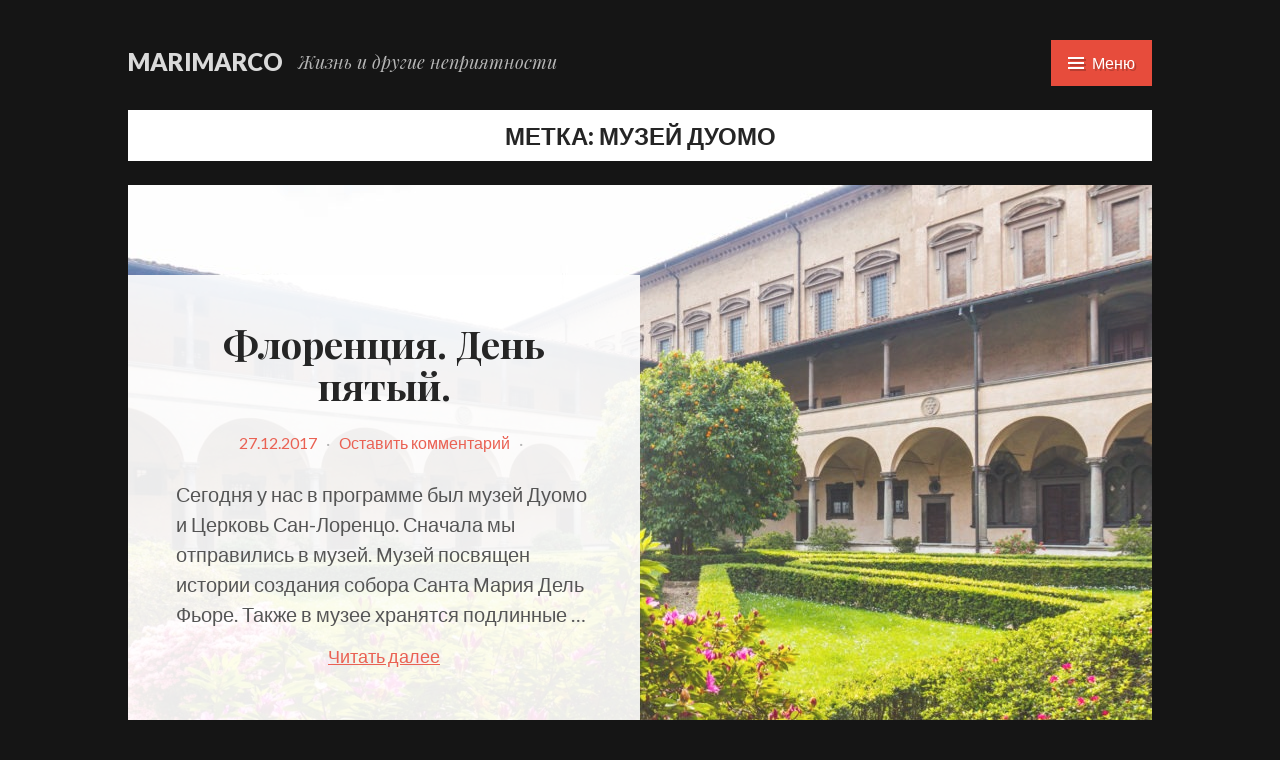

--- FILE ---
content_type: text/html; charset=UTF-8
request_url: https://blog.asm0dey.ru/tag/%D0%BC%D1%83%D0%B7%D0%B5%D0%B9-%D0%B4%D1%83%D0%BE%D0%BC%D0%BE/
body_size: 12170
content:
<!DOCTYPE html>
<html lang="ru-RU">
<head>
<meta charset="UTF-8">
<meta name="viewport" content="width=device-width, initial-scale=1">
<link rel="profile" href="http://gmpg.org/xfn/11">
<link rel="pingback" href="https://blog.asm0dey.ru/xmlrpc.php">

<meta name='robots' content='index, follow, max-image-preview:large, max-snippet:-1, max-video-preview:-1' />

	<!-- This site is optimized with the Yoast SEO plugin v26.8 - https://yoast.com/product/yoast-seo-wordpress/ -->
	<title>музей дуомо Archives &#8212; marimarco</title>
	<link rel="canonical" href="https://blog.asm0dey.ru/tag/музей-дуомо/" />
	<meta property="og:locale" content="ru_RU" />
	<meta property="og:type" content="article" />
	<meta property="og:title" content="музей дуомо Archives &#8212; marimarco" />
	<meta property="og:url" content="https://blog.asm0dey.ru/tag/музей-дуомо/" />
	<meta property="og:site_name" content="marimarco" />
	<script type="application/ld+json" class="yoast-schema-graph">{"@context":"https://schema.org","@graph":[{"@type":"CollectionPage","@id":"https://blog.asm0dey.ru/tag/%d0%bc%d1%83%d0%b7%d0%b5%d0%b9-%d0%b4%d1%83%d0%be%d0%bc%d0%be/","url":"https://blog.asm0dey.ru/tag/%d0%bc%d1%83%d0%b7%d0%b5%d0%b9-%d0%b4%d1%83%d0%be%d0%bc%d0%be/","name":"музей дуомо Archives &#8212; marimarco","isPartOf":{"@id":"https://blog.asm0dey.ru/#website"},"primaryImageOfPage":{"@id":"https://blog.asm0dey.ru/tag/%d0%bc%d1%83%d0%b7%d0%b5%d0%b9-%d0%b4%d1%83%d0%be%d0%bc%d0%be/#primaryimage"},"image":{"@id":"https://blog.asm0dey.ru/tag/%d0%bc%d1%83%d0%b7%d0%b5%d0%b9-%d0%b4%d1%83%d0%be%d0%bc%d0%be/#primaryimage"},"thumbnailUrl":"https://blog.asm0dey.ru/wp-content/uploads/2017/09/20170402-0002.jpg","breadcrumb":{"@id":"https://blog.asm0dey.ru/tag/%d0%bc%d1%83%d0%b7%d0%b5%d0%b9-%d0%b4%d1%83%d0%be%d0%bc%d0%be/#breadcrumb"},"inLanguage":"ru-RU"},{"@type":"ImageObject","inLanguage":"ru-RU","@id":"https://blog.asm0dey.ru/tag/%d0%bc%d1%83%d0%b7%d0%b5%d0%b9-%d0%b4%d1%83%d0%be%d0%bc%d0%be/#primaryimage","url":"https://blog.asm0dey.ru/wp-content/uploads/2017/09/20170402-0002.jpg","contentUrl":"https://blog.asm0dey.ru/wp-content/uploads/2017/09/20170402-0002.jpg","width":1920,"height":1276},{"@type":"BreadcrumbList","@id":"https://blog.asm0dey.ru/tag/%d0%bc%d1%83%d0%b7%d0%b5%d0%b9-%d0%b4%d1%83%d0%be%d0%bc%d0%be/#breadcrumb","itemListElement":[{"@type":"ListItem","position":1,"name":"Домой","item":"https://blog.asm0dey.ru/"},{"@type":"ListItem","position":2,"name":"музей дуомо"}]},{"@type":"WebSite","@id":"https://blog.asm0dey.ru/#website","url":"https://blog.asm0dey.ru/","name":"marimarco","description":"Жизнь и другие неприятности","publisher":{"@id":"https://blog.asm0dey.ru/#/schema/person/382544621d50e78aea64116f779d6e7a"},"potentialAction":[{"@type":"SearchAction","target":{"@type":"EntryPoint","urlTemplate":"https://blog.asm0dey.ru/?s={search_term_string}"},"query-input":{"@type":"PropertyValueSpecification","valueRequired":true,"valueName":"search_term_string"}}],"inLanguage":"ru-RU"},{"@type":["Person","Organization"],"@id":"https://blog.asm0dey.ru/#/schema/person/382544621d50e78aea64116f779d6e7a","name":"marimarco","image":{"@type":"ImageObject","inLanguage":"ru-RU","@id":"https://blog.asm0dey.ru/#/schema/person/image/","url":"https://secure.gravatar.com/avatar/8110ee44a5d39db535028562770e69e7162e859d41fece93249a03674b7ceecd?s=96&d=identicon&r=g","contentUrl":"https://secure.gravatar.com/avatar/8110ee44a5d39db535028562770e69e7162e859d41fece93249a03674b7ceecd?s=96&d=identicon&r=g","caption":"marimarco"},"logo":{"@id":"https://blog.asm0dey.ru/#/schema/person/image/"},"sameAs":["http://blog.asm0dey.ru"]}]}</script>
	<!-- / Yoast SEO plugin. -->


<link rel='dns-prefetch' href='//fonts.googleapis.com' />
<link rel="alternate" type="application/rss+xml" title="marimarco &raquo; Лента" href="https://blog.asm0dey.ru/feed/" />
<link rel="alternate" type="application/rss+xml" title="marimarco &raquo; Лента комментариев" href="https://blog.asm0dey.ru/comments/feed/" />
<link rel="alternate" type="application/rss+xml" title="marimarco &raquo; Лента метки музей дуомо" href="https://blog.asm0dey.ru/tag/%d0%bc%d1%83%d0%b7%d0%b5%d0%b9-%d0%b4%d1%83%d0%be%d0%bc%d0%be/feed/" />
<style id='wp-img-auto-sizes-contain-inline-css' type='text/css'>
img:is([sizes=auto i],[sizes^="auto," i]){contain-intrinsic-size:3000px 1500px}
/*# sourceURL=wp-img-auto-sizes-contain-inline-css */
</style>
<style id='wp-emoji-styles-inline-css' type='text/css'>

	img.wp-smiley, img.emoji {
		display: inline !important;
		border: none !important;
		box-shadow: none !important;
		height: 1em !important;
		width: 1em !important;
		margin: 0 0.07em !important;
		vertical-align: -0.1em !important;
		background: none !important;
		padding: 0 !important;
	}
/*# sourceURL=wp-emoji-styles-inline-css */
</style>
<style id='wp-block-library-inline-css' type='text/css'>
:root{--wp-block-synced-color:#7a00df;--wp-block-synced-color--rgb:122,0,223;--wp-bound-block-color:var(--wp-block-synced-color);--wp-editor-canvas-background:#ddd;--wp-admin-theme-color:#007cba;--wp-admin-theme-color--rgb:0,124,186;--wp-admin-theme-color-darker-10:#006ba1;--wp-admin-theme-color-darker-10--rgb:0,107,160.5;--wp-admin-theme-color-darker-20:#005a87;--wp-admin-theme-color-darker-20--rgb:0,90,135;--wp-admin-border-width-focus:2px}@media (min-resolution:192dpi){:root{--wp-admin-border-width-focus:1.5px}}.wp-element-button{cursor:pointer}:root .has-very-light-gray-background-color{background-color:#eee}:root .has-very-dark-gray-background-color{background-color:#313131}:root .has-very-light-gray-color{color:#eee}:root .has-very-dark-gray-color{color:#313131}:root .has-vivid-green-cyan-to-vivid-cyan-blue-gradient-background{background:linear-gradient(135deg,#00d084,#0693e3)}:root .has-purple-crush-gradient-background{background:linear-gradient(135deg,#34e2e4,#4721fb 50%,#ab1dfe)}:root .has-hazy-dawn-gradient-background{background:linear-gradient(135deg,#faaca8,#dad0ec)}:root .has-subdued-olive-gradient-background{background:linear-gradient(135deg,#fafae1,#67a671)}:root .has-atomic-cream-gradient-background{background:linear-gradient(135deg,#fdd79a,#004a59)}:root .has-nightshade-gradient-background{background:linear-gradient(135deg,#330968,#31cdcf)}:root .has-midnight-gradient-background{background:linear-gradient(135deg,#020381,#2874fc)}:root{--wp--preset--font-size--normal:16px;--wp--preset--font-size--huge:42px}.has-regular-font-size{font-size:1em}.has-larger-font-size{font-size:2.625em}.has-normal-font-size{font-size:var(--wp--preset--font-size--normal)}.has-huge-font-size{font-size:var(--wp--preset--font-size--huge)}:root .has-text-align-center{text-align:center}:root .has-text-align-left{text-align:left}:root .has-text-align-right{text-align:right}.has-fit-text{white-space:nowrap!important}#end-resizable-editor-section{display:none}.aligncenter{clear:both}.items-justified-left{justify-content:flex-start}.items-justified-center{justify-content:center}.items-justified-right{justify-content:flex-end}.items-justified-space-between{justify-content:space-between}.screen-reader-text{word-wrap:normal!important;border:0;clip-path:inset(50%);height:1px;margin:-1px;overflow:hidden;padding:0;position:absolute;width:1px}.screen-reader-text:focus{background-color:#ddd;clip-path:none;color:#444;display:block;font-size:1em;height:auto;left:5px;line-height:normal;padding:15px 23px 14px;text-decoration:none;top:5px;width:auto;z-index:100000}html :where(.has-border-color){border-style:solid}html :where([style*=border-top-color]){border-top-style:solid}html :where([style*=border-right-color]){border-right-style:solid}html :where([style*=border-bottom-color]){border-bottom-style:solid}html :where([style*=border-left-color]){border-left-style:solid}html :where([style*=border-width]){border-style:solid}html :where([style*=border-top-width]){border-top-style:solid}html :where([style*=border-right-width]){border-right-style:solid}html :where([style*=border-bottom-width]){border-bottom-style:solid}html :where([style*=border-left-width]){border-left-style:solid}html :where(img[class*=wp-image-]){height:auto;max-width:100%}:where(figure){margin:0 0 1em}html :where(.is-position-sticky){--wp-admin--admin-bar--position-offset:var(--wp-admin--admin-bar--height,0px)}@media screen and (max-width:600px){html :where(.is-position-sticky){--wp-admin--admin-bar--position-offset:0px}}

/*# sourceURL=wp-block-library-inline-css */
</style><style id='wp-block-paragraph-inline-css' type='text/css'>
.is-small-text{font-size:.875em}.is-regular-text{font-size:1em}.is-large-text{font-size:2.25em}.is-larger-text{font-size:3em}.has-drop-cap:not(:focus):first-letter{float:left;font-size:8.4em;font-style:normal;font-weight:100;line-height:.68;margin:.05em .1em 0 0;text-transform:uppercase}body.rtl .has-drop-cap:not(:focus):first-letter{float:none;margin-left:.1em}p.has-drop-cap.has-background{overflow:hidden}:root :where(p.has-background){padding:1.25em 2.375em}:where(p.has-text-color:not(.has-link-color)) a{color:inherit}p.has-text-align-left[style*="writing-mode:vertical-lr"],p.has-text-align-right[style*="writing-mode:vertical-rl"]{rotate:180deg}
/*# sourceURL=https://blog.asm0dey.ru/wp-content/plugins/gutenberg/build/styles/block-library/paragraph/style.min.css */
</style>
<style id='global-styles-inline-css' type='text/css'>
:root{--wp--preset--aspect-ratio--square: 1;--wp--preset--aspect-ratio--4-3: 4/3;--wp--preset--aspect-ratio--3-4: 3/4;--wp--preset--aspect-ratio--3-2: 3/2;--wp--preset--aspect-ratio--2-3: 2/3;--wp--preset--aspect-ratio--16-9: 16/9;--wp--preset--aspect-ratio--9-16: 9/16;--wp--preset--color--black: #000000;--wp--preset--color--cyan-bluish-gray: #abb8c3;--wp--preset--color--white: #ffffff;--wp--preset--color--pale-pink: #f78da7;--wp--preset--color--vivid-red: #cf2e2e;--wp--preset--color--luminous-vivid-orange: #ff6900;--wp--preset--color--luminous-vivid-amber: #fcb900;--wp--preset--color--light-green-cyan: #7bdcb5;--wp--preset--color--vivid-green-cyan: #00d084;--wp--preset--color--pale-cyan-blue: #8ed1fc;--wp--preset--color--vivid-cyan-blue: #0693e3;--wp--preset--color--vivid-purple: #9b51e0;--wp--preset--gradient--vivid-cyan-blue-to-vivid-purple: linear-gradient(135deg,rgb(6,147,227) 0%,rgb(155,81,224) 100%);--wp--preset--gradient--light-green-cyan-to-vivid-green-cyan: linear-gradient(135deg,rgb(122,220,180) 0%,rgb(0,208,130) 100%);--wp--preset--gradient--luminous-vivid-amber-to-luminous-vivid-orange: linear-gradient(135deg,rgb(252,185,0) 0%,rgb(255,105,0) 100%);--wp--preset--gradient--luminous-vivid-orange-to-vivid-red: linear-gradient(135deg,rgb(255,105,0) 0%,rgb(207,46,46) 100%);--wp--preset--gradient--very-light-gray-to-cyan-bluish-gray: linear-gradient(135deg,rgb(238,238,238) 0%,rgb(169,184,195) 100%);--wp--preset--gradient--cool-to-warm-spectrum: linear-gradient(135deg,rgb(74,234,220) 0%,rgb(151,120,209) 20%,rgb(207,42,186) 40%,rgb(238,44,130) 60%,rgb(251,105,98) 80%,rgb(254,248,76) 100%);--wp--preset--gradient--blush-light-purple: linear-gradient(135deg,rgb(255,206,236) 0%,rgb(152,150,240) 100%);--wp--preset--gradient--blush-bordeaux: linear-gradient(135deg,rgb(254,205,165) 0%,rgb(254,45,45) 50%,rgb(107,0,62) 100%);--wp--preset--gradient--luminous-dusk: linear-gradient(135deg,rgb(255,203,112) 0%,rgb(199,81,192) 50%,rgb(65,88,208) 100%);--wp--preset--gradient--pale-ocean: linear-gradient(135deg,rgb(255,245,203) 0%,rgb(182,227,212) 50%,rgb(51,167,181) 100%);--wp--preset--gradient--electric-grass: linear-gradient(135deg,rgb(202,248,128) 0%,rgb(113,206,126) 100%);--wp--preset--gradient--midnight: linear-gradient(135deg,rgb(2,3,129) 0%,rgb(40,116,252) 100%);--wp--preset--font-size--small: 13px;--wp--preset--font-size--medium: 20px;--wp--preset--font-size--large: 36px;--wp--preset--font-size--x-large: 42px;--wp--preset--spacing--20: 0.44rem;--wp--preset--spacing--30: 0.67rem;--wp--preset--spacing--40: 1rem;--wp--preset--spacing--50: 1.5rem;--wp--preset--spacing--60: 2.25rem;--wp--preset--spacing--70: 3.38rem;--wp--preset--spacing--80: 5.06rem;--wp--preset--shadow--natural: 6px 6px 9px rgba(0, 0, 0, 0.2);--wp--preset--shadow--deep: 12px 12px 50px rgba(0, 0, 0, 0.4);--wp--preset--shadow--sharp: 6px 6px 0px rgba(0, 0, 0, 0.2);--wp--preset--shadow--outlined: 6px 6px 0px -3px rgb(255, 255, 255), 6px 6px rgb(0, 0, 0);--wp--preset--shadow--crisp: 6px 6px 0px rgb(0, 0, 0);}:where(body) { margin: 0; }:where(.is-layout-flex){gap: 0.5em;}:where(.is-layout-grid){gap: 0.5em;}body .is-layout-flex{display: flex;}.is-layout-flex{flex-wrap: wrap;align-items: center;}.is-layout-flex > :is(*, div){margin: 0;}body .is-layout-grid{display: grid;}.is-layout-grid > :is(*, div){margin: 0;}body{padding-top: 0px;padding-right: 0px;padding-bottom: 0px;padding-left: 0px;}a:where(:not(.wp-element-button)){text-decoration: underline;}:root :where(.wp-element-button, .wp-block-button__link){background-color: #32373c;border-width: 0;color: #fff;font-family: inherit;font-size: inherit;font-style: inherit;font-weight: inherit;letter-spacing: inherit;line-height: inherit;padding-top: calc(0.667em + 2px);padding-right: calc(1.333em + 2px);padding-bottom: calc(0.667em + 2px);padding-left: calc(1.333em + 2px);text-decoration: none;text-transform: inherit;}.has-black-color{color: var(--wp--preset--color--black) !important;}.has-cyan-bluish-gray-color{color: var(--wp--preset--color--cyan-bluish-gray) !important;}.has-white-color{color: var(--wp--preset--color--white) !important;}.has-pale-pink-color{color: var(--wp--preset--color--pale-pink) !important;}.has-vivid-red-color{color: var(--wp--preset--color--vivid-red) !important;}.has-luminous-vivid-orange-color{color: var(--wp--preset--color--luminous-vivid-orange) !important;}.has-luminous-vivid-amber-color{color: var(--wp--preset--color--luminous-vivid-amber) !important;}.has-light-green-cyan-color{color: var(--wp--preset--color--light-green-cyan) !important;}.has-vivid-green-cyan-color{color: var(--wp--preset--color--vivid-green-cyan) !important;}.has-pale-cyan-blue-color{color: var(--wp--preset--color--pale-cyan-blue) !important;}.has-vivid-cyan-blue-color{color: var(--wp--preset--color--vivid-cyan-blue) !important;}.has-vivid-purple-color{color: var(--wp--preset--color--vivid-purple) !important;}.has-black-background-color{background-color: var(--wp--preset--color--black) !important;}.has-cyan-bluish-gray-background-color{background-color: var(--wp--preset--color--cyan-bluish-gray) !important;}.has-white-background-color{background-color: var(--wp--preset--color--white) !important;}.has-pale-pink-background-color{background-color: var(--wp--preset--color--pale-pink) !important;}.has-vivid-red-background-color{background-color: var(--wp--preset--color--vivid-red) !important;}.has-luminous-vivid-orange-background-color{background-color: var(--wp--preset--color--luminous-vivid-orange) !important;}.has-luminous-vivid-amber-background-color{background-color: var(--wp--preset--color--luminous-vivid-amber) !important;}.has-light-green-cyan-background-color{background-color: var(--wp--preset--color--light-green-cyan) !important;}.has-vivid-green-cyan-background-color{background-color: var(--wp--preset--color--vivid-green-cyan) !important;}.has-pale-cyan-blue-background-color{background-color: var(--wp--preset--color--pale-cyan-blue) !important;}.has-vivid-cyan-blue-background-color{background-color: var(--wp--preset--color--vivid-cyan-blue) !important;}.has-vivid-purple-background-color{background-color: var(--wp--preset--color--vivid-purple) !important;}.has-black-border-color{border-color: var(--wp--preset--color--black) !important;}.has-cyan-bluish-gray-border-color{border-color: var(--wp--preset--color--cyan-bluish-gray) !important;}.has-white-border-color{border-color: var(--wp--preset--color--white) !important;}.has-pale-pink-border-color{border-color: var(--wp--preset--color--pale-pink) !important;}.has-vivid-red-border-color{border-color: var(--wp--preset--color--vivid-red) !important;}.has-luminous-vivid-orange-border-color{border-color: var(--wp--preset--color--luminous-vivid-orange) !important;}.has-luminous-vivid-amber-border-color{border-color: var(--wp--preset--color--luminous-vivid-amber) !important;}.has-light-green-cyan-border-color{border-color: var(--wp--preset--color--light-green-cyan) !important;}.has-vivid-green-cyan-border-color{border-color: var(--wp--preset--color--vivid-green-cyan) !important;}.has-pale-cyan-blue-border-color{border-color: var(--wp--preset--color--pale-cyan-blue) !important;}.has-vivid-cyan-blue-border-color{border-color: var(--wp--preset--color--vivid-cyan-blue) !important;}.has-vivid-purple-border-color{border-color: var(--wp--preset--color--vivid-purple) !important;}.has-vivid-cyan-blue-to-vivid-purple-gradient-background{background: var(--wp--preset--gradient--vivid-cyan-blue-to-vivid-purple) !important;}.has-light-green-cyan-to-vivid-green-cyan-gradient-background{background: var(--wp--preset--gradient--light-green-cyan-to-vivid-green-cyan) !important;}.has-luminous-vivid-amber-to-luminous-vivid-orange-gradient-background{background: var(--wp--preset--gradient--luminous-vivid-amber-to-luminous-vivid-orange) !important;}.has-luminous-vivid-orange-to-vivid-red-gradient-background{background: var(--wp--preset--gradient--luminous-vivid-orange-to-vivid-red) !important;}.has-very-light-gray-to-cyan-bluish-gray-gradient-background{background: var(--wp--preset--gradient--very-light-gray-to-cyan-bluish-gray) !important;}.has-cool-to-warm-spectrum-gradient-background{background: var(--wp--preset--gradient--cool-to-warm-spectrum) !important;}.has-blush-light-purple-gradient-background{background: var(--wp--preset--gradient--blush-light-purple) !important;}.has-blush-bordeaux-gradient-background{background: var(--wp--preset--gradient--blush-bordeaux) !important;}.has-luminous-dusk-gradient-background{background: var(--wp--preset--gradient--luminous-dusk) !important;}.has-pale-ocean-gradient-background{background: var(--wp--preset--gradient--pale-ocean) !important;}.has-electric-grass-gradient-background{background: var(--wp--preset--gradient--electric-grass) !important;}.has-midnight-gradient-background{background: var(--wp--preset--gradient--midnight) !important;}.has-small-font-size{font-size: var(--wp--preset--font-size--small) !important;}.has-medium-font-size{font-size: var(--wp--preset--font-size--medium) !important;}.has-large-font-size{font-size: var(--wp--preset--font-size--large) !important;}.has-x-large-font-size{font-size: var(--wp--preset--font-size--x-large) !important;}
/*# sourceURL=global-styles-inline-css */
</style>

<style id='classic-theme-styles-inline-css' type='text/css'>
.wp-block-button__link{background-color:#32373c;border-radius:9999px;box-shadow:none;color:#fff;font-size:1.125em;padding:calc(.667em + 2px) calc(1.333em + 2px);text-decoration:none}.wp-block-file__button{background:#32373c;color:#fff}.wp-block-accordion-heading{margin:0}.wp-block-accordion-heading__toggle{background-color:inherit!important;color:inherit!important}.wp-block-accordion-heading__toggle:not(:focus-visible){outline:none}.wp-block-accordion-heading__toggle:focus,.wp-block-accordion-heading__toggle:hover{background-color:inherit!important;border:none;box-shadow:none;color:inherit;padding:var(--wp--preset--spacing--20,1em) 0;text-decoration:none}.wp-block-accordion-heading__toggle:focus-visible{outline:auto;outline-offset:0}
/*# sourceURL=https://blog.asm0dey.ru/wp-content/plugins/gutenberg/build/styles/block-library/classic.min.css */
</style>
<link rel='stylesheet' id='dimage-style-css' href='https://blog.asm0dey.ru/wp-content/plugins/dimage-360/css/dimage-style.css?ver=6.9' type='text/css' media='all' />
<link rel='stylesheet' id='genericons-css' href='https://blog.asm0dey.ru/wp-content/themes/saga-wpcom/genericons/genericons/genericons.css?ver=3.4.1' type='text/css' media='all' />
<link rel='stylesheet' id='saga-style-css' href='https://blog.asm0dey.ru/wp-content/themes/saga-wpcom/style.css?ver=6.9' type='text/css' media='all' />
<link rel='stylesheet' id='saga-fonts-css' href='https://fonts.googleapis.com/css?family=Playfair+Display%3A400%2C400italic%2C700%2C700italic%2C900%2C900italic%7CLato%3A400%2C300%2C300italic%2C400italic%2C700%2C700italic%2C900%2C900italic&#038;subset=latin%2Clatin-ext' type='text/css' media='all' />
<script type="text/javascript" src="https://blog.asm0dey.ru/wp-includes/js/jquery/jquery.min.js?ver=3.7.1" id="jquery-core-js"></script>
<script type="text/javascript" src="https://blog.asm0dey.ru/wp-includes/js/jquery/jquery-migrate.min.js?ver=3.4.1" id="jquery-migrate-js"></script>
<script type="text/javascript" src="https://blog.asm0dey.ru/wp-content/plugins/dimage-360/js/photo-sphere-viewer.min.js?ver=1" id="photo-sphere-js1-js"></script>
<script type="text/javascript" src="https://blog.asm0dey.ru/wp-content/plugins/dimage-360/js/three.min.js?ver=1" id="three-min-js"></script>
<link rel="https://api.w.org/" href="https://blog.asm0dey.ru/wp-json/" /><link rel="alternate" title="JSON" type="application/json" href="https://blog.asm0dey.ru/wp-json/wp/v2/tags/209" /><link rel="EditURI" type="application/rsd+xml" title="RSD" href="https://blog.asm0dey.ru/xmlrpc.php?rsd" />
<meta name="generator" content="WordPress 6.9" />
<!-- Введите ваши скрипты здесь --><style type="text/css">.recentcomments a{display:inline !important;padding:0 !important;margin:0 !important;}</style><link rel="icon" href="https://blog.asm0dey.ru/wp-content/uploads/2015/01/Untitled2-54ac1f03v1_site_icon-32x32.png" sizes="32x32" />
<link rel="icon" href="https://blog.asm0dey.ru/wp-content/uploads/2015/01/Untitled2-54ac1f03v1_site_icon-256x256.png" sizes="192x192" />
<link rel="apple-touch-icon" href="https://blog.asm0dey.ru/wp-content/uploads/2015/01/Untitled2-54ac1f03v1_site_icon-256x256.png" />
<meta name="msapplication-TileImage" content="https://blog.asm0dey.ru/wp-content/uploads/2015/01/Untitled2-54ac1f03v1_site_icon-512x510.png" />
</head>

<body class="archive tag tag-209 wp-theme-saga-wpcom group-blog plural">
<div id="page" class="hfeed site">
	<a class="skip-link screen-reader-text" href="#content">Перейти к содержимому</a>

	<header id="masthead" class="site-header" role="banner">
		<div class="site-branding">
						<h1 class="site-title"><a href="https://blog.asm0dey.ru/" rel="home">marimarco</a></h1>
			<h2 class="site-description">Жизнь и другие неприятности</h2>
		</div><!-- .site-branding -->

		<div id="site-menu" class="site-menu" aria-expanded="false">

			<button class="menu-toggle" id="site-menu-toggle" aria-controls="primary-menu" aria-expanded="false"><span class="icon-menu" aria-hidden="true"></span>Меню</button>

			<div class="site-menu-inner">
				<nav id="site-navigation" class="main-navigation" role="navigation">
					<div id="primary-menu" class="menu"><ul>
<li class="page_item page-item-2683"><a href="https://blog.asm0dey.ru/blog/">Blog</a></li>
<li class="page_item page-item-2682"><a href="https://blog.asm0dey.ru/hestia-front/">Front Page</a></li>
<li class="page_item page-item-3835"><a href="https://blog.asm0dey.ru/%d0%bf%d0%be%d0%bb%d0%b8%d1%82%d0%b8%d0%ba%d0%b0-%d0%ba%d0%be%d0%bd%d1%84%d0%b8%d0%b4%d0%b5%d0%bd%d1%86%d0%b8%d0%b0%d0%bb%d1%8c%d0%bd%d0%be%d1%81%d1%82%d0%b8/">Политика конфиденциальности</a></li>
</ul></div>
				</nav><!-- #site-navigation -->

				
<div id="secondary" class="widget-area" role="complementary">
	
		<aside id="recent-posts-2" class="widget widget_recent_entries">
		<h1 class="widget-title">Ранее:</h1>
		<ul>
											<li>
					<a href="https://blog.asm0dey.ru/2025/07/28/%d0%be%d0%b4%d0%b8%d0%bd-%d0%b4%d0%b5%d0%bd%d1%8c-%d0%b2-%d0%b2%d0%b8%d1%82%d1%82%d0%b5%d0%bd%d0%b1%d0%b5%d1%80%d0%b3%d0%b5/">Один день в Виттенберге</a>
											<span class="post-date">28.07.2025</span>
									</li>
											<li>
					<a href="https://blog.asm0dey.ru/2023/01/14/%d0%bc%d0%b5%d1%81%d1%8f%d1%86-%d0%bd%d0%be%d1%8f%d0%b1%d1%80%d1%8c-%d0%b3%d0%be%d0%b4-2022/">Месяц ноябрь, год 2022!</a>
											<span class="post-date">14.01.2023</span>
									</li>
											<li>
					<a href="https://blog.asm0dey.ru/2022/11/15/%d0%bc%d0%b5%d1%81%d1%8f%d1%86-%d0%be%d0%ba%d1%82%d1%8f%d0%b1%d1%80%d1%8c-%d0%b3%d0%be%d0%b4-2022/">Месяц октябрь, год 2022</a>
											<span class="post-date">15.11.2022</span>
									</li>
											<li>
					<a href="https://blog.asm0dey.ru/2022/11/13/%d1%84%d0%b5%d1%80%d1%80%d0%b0%d1%80%d0%b0/">Феррара</a>
											<span class="post-date">13.11.2022</span>
									</li>
											<li>
					<a href="https://blog.asm0dey.ru/2022/11/02/%d0%bc%d0%b5%d1%81%d1%8f%d1%86-%d1%81%d0%b5%d0%bd%d1%82%d1%8f%d0%b1%d1%80%d1%8c-%d0%b3%d0%be%d0%b4-2022/">Месяц сентябрь, год 2022</a>
											<span class="post-date">02.11.2022</span>
									</li>
					</ul>

		</aside><aside id="recent-comments-2" class="widget widget_recent_comments"><h1 class="widget-title">Свежие комментарии</h1><ul id="recentcomments"><li class="recentcomments"><span class="comment-author-link"><a href="https://blog.asm0dey.ru/" class="url" rel="ugc">Паша</a></span> к записи <a href="https://blog.asm0dey.ru/2018/12/31/%d0%b2-%d0%b2%d0%b5%d0%bd%d1%83-%d0%bd%d0%b0-%d0%b2%d1%8b%d1%81%d1%82%d0%b0%d0%b2%d0%ba%d1%83-%d0%b1%d1%80%d0%b5%d0%b9%d0%b3%d0%b5%d0%bb%d1%8f/#comment-24">В Вену на Выставку Брейгеля</a></li><li class="recentcomments"><span class="comment-author-link"><a href="http://travelrabbit.org" class="url" rel="ugc external nofollow">Эля</a></span> к записи <a href="https://blog.asm0dey.ru/2018/12/31/%d0%b2-%d0%b2%d0%b5%d0%bd%d1%83-%d0%bd%d0%b0-%d0%b2%d1%8b%d1%81%d1%82%d0%b0%d0%b2%d0%ba%d1%83-%d0%b1%d1%80%d0%b5%d0%b9%d0%b3%d0%b5%d0%bb%d1%8f/#comment-23">В Вену на Выставку Брейгеля</a></li><li class="recentcomments"><span class="comment-author-link"><a href="https://blog.asm0dey.ru/2018/12/31/%d0%b2-%d0%b2%d0%b5%d0%bd%d1%83-%d0%bd%d0%b0-%d0%b2%d1%8b%d1%81%d1%82%d0%b0%d0%b2%d0%ba%d1%83-%d0%b1%d1%80%d0%b5%d0%b9%d0%b3%d0%b5%d0%bb%d1%8f/" class="url" rel="ugc">В Вену на Выставку Брейгеля &mdash; marimarco</a></span> к записи <a href="https://blog.asm0dey.ru/2018/08/04/%d0%b2%d0%b5%d0%bd%d0%b0-2018-%d0%b4%d0%b5%d0%bd%d1%8c-2/#comment-22">Вена 2018. День 2.</a></li><li class="recentcomments"><span class="comment-author-link"><a href="https://blog.asm0dey.ru/2018/12/31/%d0%b2-%d0%b2%d0%b5%d0%bd%d1%83-%d0%bd%d0%b0-%d0%b2%d1%8b%d1%81%d1%82%d0%b0%d0%b2%d0%ba%d1%83-%d0%b1%d1%80%d0%b5%d0%b9%d0%b3%d0%b5%d0%bb%d1%8f/" class="url" rel="ugc">В Вену на Выставку Брейгеля &mdash; marimarco</a></span> к записи <a href="https://blog.asm0dey.ru/2014/11/17/%d0%b0%d0%b2%d1%81%d1%82%d1%80%d0%b8%d1%8f/#comment-21">Австрия. Вена. Дни первый и второй.</a></li><li class="recentcomments"><span class="comment-author-link"><a href="https://blog.asm0dey.ru/2018/12/31/%d0%b2-%d0%b2%d0%b5%d0%bd%d1%83-%d0%bd%d0%b0-%d0%b2%d1%8b%d1%81%d1%82%d0%b0%d0%b2%d0%ba%d1%83-%d0%b1%d1%80%d0%b5%d0%b9%d0%b3%d0%b5%d0%bb%d1%8f/" class="url" rel="ugc">В Вену на Выставку Брейгеля &mdash; marimarco</a></span> к записи <a href="https://blog.asm0dey.ru/2017/09/02/%d0%b1%d0%be%d0%bb%d0%be%d0%bd%d1%8c%d1%8f-%d0%b4%d0%b5%d0%bd%d1%8c-%d0%b2%d1%82%d0%be%d1%80%d0%be%d0%b9/#comment-20">Болонья. День второй.</a></li></ul></aside><aside id="archives-2" class="widget widget_archive"><h1 class="widget-title">Архивы</h1>		<label class="screen-reader-text" for="archives-dropdown-2">Архивы</label>
		<select id="archives-dropdown-2" name="archive-dropdown">
			
			<option value="">Выберите месяц</option>
				<option value='https://blog.asm0dey.ru/2025/07/'> Июль 2025 &nbsp;(1)</option>
	<option value='https://blog.asm0dey.ru/2023/01/'> Январь 2023 &nbsp;(1)</option>
	<option value='https://blog.asm0dey.ru/2022/11/'> Ноябрь 2022 &nbsp;(3)</option>
	<option value='https://blog.asm0dey.ru/2022/10/'> Октябрь 2022 &nbsp;(1)</option>
	<option value='https://blog.asm0dey.ru/2022/08/'> Август 2022 &nbsp;(4)</option>
	<option value='https://blog.asm0dey.ru/2022/07/'> Июль 2022 &nbsp;(3)</option>
	<option value='https://blog.asm0dey.ru/2021/08/'> Август 2021 &nbsp;(1)</option>
	<option value='https://blog.asm0dey.ru/2021/06/'> Июнь 2021 &nbsp;(5)</option>
	<option value='https://blog.asm0dey.ru/2020/05/'> Май 2020 &nbsp;(2)</option>
	<option value='https://blog.asm0dey.ru/2020/04/'> Апрель 2020 &nbsp;(3)</option>
	<option value='https://blog.asm0dey.ru/2019/03/'> Март 2019 &nbsp;(3)</option>
	<option value='https://blog.asm0dey.ru/2018/12/'> Декабрь 2018 &nbsp;(2)</option>
	<option value='https://blog.asm0dey.ru/2018/11/'> Ноябрь 2018 &nbsp;(2)</option>
	<option value='https://blog.asm0dey.ru/2018/08/'> Август 2018 &nbsp;(1)</option>
	<option value='https://blog.asm0dey.ru/2018/07/'> Июль 2018 &nbsp;(1)</option>
	<option value='https://blog.asm0dey.ru/2018/05/'> Май 2018 &nbsp;(2)</option>
	<option value='https://blog.asm0dey.ru/2018/04/'> Апрель 2018 &nbsp;(2)</option>
	<option value='https://blog.asm0dey.ru/2018/03/'> Март 2018 &nbsp;(1)</option>
	<option value='https://blog.asm0dey.ru/2018/01/'> Январь 2018 &nbsp;(2)</option>
	<option value='https://blog.asm0dey.ru/2017/12/'> Декабрь 2017 &nbsp;(2)</option>
	<option value='https://blog.asm0dey.ru/2017/11/'> Ноябрь 2017 &nbsp;(1)</option>
	<option value='https://blog.asm0dey.ru/2017/10/'> Октябрь 2017 &nbsp;(1)</option>
	<option value='https://blog.asm0dey.ru/2017/09/'> Сентябрь 2017 &nbsp;(3)</option>
	<option value='https://blog.asm0dey.ru/2017/08/'> Август 2017 &nbsp;(1)</option>
	<option value='https://blog.asm0dey.ru/2017/05/'> Май 2017 &nbsp;(1)</option>
	<option value='https://blog.asm0dey.ru/2017/04/'> Апрель 2017 &nbsp;(1)</option>
	<option value='https://blog.asm0dey.ru/2017/03/'> Март 2017 &nbsp;(5)</option>
	<option value='https://blog.asm0dey.ru/2017/01/'> Январь 2017 &nbsp;(1)</option>
	<option value='https://blog.asm0dey.ru/2016/11/'> Ноябрь 2016 &nbsp;(1)</option>
	<option value='https://blog.asm0dey.ru/2016/09/'> Сентябрь 2016 &nbsp;(3)</option>
	<option value='https://blog.asm0dey.ru/2016/06/'> Июнь 2016 &nbsp;(1)</option>
	<option value='https://blog.asm0dey.ru/2015/01/'> Январь 2015 &nbsp;(2)</option>
	<option value='https://blog.asm0dey.ru/2014/12/'> Декабрь 2014 &nbsp;(3)</option>
	<option value='https://blog.asm0dey.ru/2014/11/'> Ноябрь 2014 &nbsp;(3)</option>
	<option value='https://blog.asm0dey.ru/2014/10/'> Октябрь 2014 &nbsp;(1)</option>
	<option value='https://blog.asm0dey.ru/2014/09/'> Сентябрь 2014 &nbsp;(2)</option>
	<option value='https://blog.asm0dey.ru/2014/08/'> Август 2014 &nbsp;(3)</option>
	<option value='https://blog.asm0dey.ru/2014/07/'> Июль 2014 &nbsp;(1)</option>
	<option value='https://blog.asm0dey.ru/2014/05/'> Май 2014 &nbsp;(1)</option>
	<option value='https://blog.asm0dey.ru/2013/12/'> Декабрь 2013 &nbsp;(3)</option>
	<option value='https://blog.asm0dey.ru/2013/11/'> Ноябрь 2013 &nbsp;(4)</option>
	<option value='https://blog.asm0dey.ru/2013/10/'> Октябрь 2013 &nbsp;(1)</option>
	<option value='https://blog.asm0dey.ru/2013/09/'> Сентябрь 2013 &nbsp;(6)</option>

		</select>

			<script type="text/javascript">
/* <![CDATA[ */

( ( dropdownId ) => {
	const dropdown = document.getElementById( dropdownId );
	function onSelectChange() {
		setTimeout( () => {
			if ( 'escape' === dropdown.dataset.lastkey ) {
				return;
			}
			if ( dropdown.value ) {
				document.location.href = dropdown.value;
			}
		}, 250 );
	}
	function onKeyUp( event ) {
		if ( 'Escape' === event.key ) {
			dropdown.dataset.lastkey = 'escape';
		} else {
			delete dropdown.dataset.lastkey;
		}
	}
	function onClick() {
		delete dropdown.dataset.lastkey;
	}
	dropdown.addEventListener( 'keyup', onKeyUp );
	dropdown.addEventListener( 'click', onClick );
	dropdown.addEventListener( 'change', onSelectChange );
})( "archives-dropdown-2" );

//# sourceURL=WP_Widget_Archives%3A%3Awidget
/* ]]> */
</script>
</aside><aside id="categories-2" class="widget widget_categories"><h1 class="widget-title">Рубрики</h1>
			<ul>
					<li class="cat-item cat-item-560"><a href="https://blog.asm0dey.ru/category/%d0%b3%d0%b5%d1%80%d0%bc%d0%b0%d0%bd%d0%b8%d1%8f/">Германия</a> (8)
</li>
	<li class="cat-item cat-item-13"><a href="https://blog.asm0dey.ru/category/%d0%b8%d0%b7-%d0%b6%d0%b8%d0%b7%d0%bd%d0%b8-%d0%b1%d0%b5%d0%bb%d1%8f%d1%88%d0%b0/">Из жизни Беляша</a> (4)
</li>
	<li class="cat-item cat-item-16"><a href="https://blog.asm0dey.ru/category/%d0%bc%d1%8b%d1%81%d0%bb%d0%b8-%d0%b2%d1%81%d0%bb%d1%83%d1%85/">Мысли вслух</a> (2)
</li>
	<li class="cat-item cat-item-2"><a href="https://blog.asm0dey.ru/category/%d0%bf%d1%83%d1%82%d0%b5%d1%88%d0%b5%d1%81%d1%82%d0%b2%d0%b8%d1%8f/">Путешествия</a> (82)
</li>
			</ul>

			</aside><aside id="tag_cloud-8" class="widget widget_tag_cloud"><h1 class="widget-title">Метки</h1><div class="tagcloud"><a href="https://blog.asm0dey.ru/tag/%d0%b0%d0%b2%d1%81%d1%82%d1%80%d0%b8%d1%8f/" class="tag-cloud-link tag-link-63 tag-link-position-1" style="font-size: 17.058823529412pt;" aria-label="Австрия (6 элементов)">Австрия<span class="tag-link-count"> (6)</span></a>
<a href="https://blog.asm0dey.ru/tag/%d0%b1%d0%be%d0%bb%d0%be%d0%bd%d1%8c%d1%8f/" class="tag-cloud-link tag-link-164 tag-link-position-2" style="font-size: 14.588235294118pt;" aria-label="Болонья (4 элемента)">Болонья<span class="tag-link-count"> (4)</span></a>
<a href="https://blog.asm0dey.ru/tag/%d0%b1%d1%83%d0%b4%d0%b0/" class="tag-cloud-link tag-link-288 tag-link-position-3" style="font-size: 10.964705882353pt;" aria-label="Буда (2 элемента)">Буда<span class="tag-link-count"> (2)</span></a>
<a href="https://blog.asm0dey.ru/tag/%d0%b1%d1%83%d0%b4%d0%b0%d0%bf%d0%b5%d1%88%d1%82/" class="tag-cloud-link tag-link-279 tag-link-position-4" style="font-size: 17.058823529412pt;" aria-label="Будапешт (6 элементов)">Будапешт<span class="tag-link-count"> (6)</span></a>
<a href="https://blog.asm0dey.ru/tag/%d0%b2%d0%b0%d0%b2%d0%b5%d0%bb%d1%8c/" class="tag-cloud-link tag-link-9 tag-link-position-5" style="font-size: 10.964705882353pt;" aria-label="Вавель (2 элемента)">Вавель<span class="tag-link-count"> (2)</span></a>
<a href="https://blog.asm0dey.ru/tag/%d0%b2%d0%b5%d0%bd%d0%b0/" class="tag-cloud-link tag-link-62 tag-link-position-6" style="font-size: 20.847058823529pt;" aria-label="Вена (11 элементов)">Вена<span class="tag-link-count"> (11)</span></a>
<a href="https://blog.asm0dey.ru/tag/%d0%b2%d1%80%d0%be%d1%86%d0%bb%d0%b0%d0%b2/" class="tag-cloud-link tag-link-5 tag-link-position-7" style="font-size: 10.964705882353pt;" aria-label="Вроцлав (2 элемента)">Вроцлав<span class="tag-link-count"> (2)</span></a>
<a href="https://blog.asm0dey.ru/tag/%d0%b3%d1%80%d0%b0%d0%b4%d1%87%d0%b0%d0%bd%d1%8b/" class="tag-cloud-link tag-link-227 tag-link-position-8" style="font-size: 10.964705882353pt;" aria-label="Градчаны (2 элемента)">Градчаны<span class="tag-link-count"> (2)</span></a>
<a href="https://blog.asm0dey.ru/tag/%d0%b4%d0%b5%d0%bb%d1%8c-%d1%84%d1%8c%d0%be%d1%80%d0%b5/" class="tag-cloud-link tag-link-189 tag-link-position-9" style="font-size: 14.588235294118pt;" aria-label="Дель Фьоре (4 элемента)">Дель Фьоре<span class="tag-link-count"> (4)</span></a>
<a href="https://blog.asm0dey.ru/tag/%d0%b8%d1%82%d0%b0%d0%bb%d0%b8%d1%8f/" class="tag-cloud-link tag-link-163 tag-link-position-10" style="font-size: 17.882352941176pt;" aria-label="Италия (7 элементов)">Италия<span class="tag-link-count"> (7)</span></a>
<a href="https://blog.asm0dey.ru/tag/%d0%ba%d1%80%d0%b0%d0%ba%d0%be%d0%b2/" class="tag-cloud-link tag-link-7 tag-link-position-11" style="font-size: 14.588235294118pt;" aria-label="Краков (4 элемента)">Краков<span class="tag-link-count"> (4)</span></a>
<a href="https://blog.asm0dey.ru/tag/%d0%bb%d0%b8%d1%82%d0%b2%d0%b0/" class="tag-cloud-link tag-link-27 tag-link-position-12" style="font-size: 15.905882352941pt;" aria-label="Литва (5 элементов)">Литва<span class="tag-link-count"> (5)</span></a>
<a href="https://blog.asm0dey.ru/tag/%d0%bb%d0%be%d1%80%d0%b5%d1%82%d1%82%d0%b0/" class="tag-cloud-link tag-link-229 tag-link-position-13" style="font-size: 10.964705882353pt;" aria-label="Лоретта (2 элемента)">Лоретта<span class="tag-link-count"> (2)</span></a>
<a href="https://blog.asm0dey.ru/tag/%d0%bc%d0%b0%d0%bb%d0%b0-%d1%81%d1%82%d1%80%d0%b0%d0%bd%d0%b0/" class="tag-cloud-link tag-link-214 tag-link-position-14" style="font-size: 10.964705882353pt;" aria-label="Мала Страна (2 элемента)">Мала Страна<span class="tag-link-count"> (2)</span></a>
<a href="https://blog.asm0dey.ru/tag/%d0%bc%d0%b0%d1%80%d0%ba%d0%be-%d0%bc%d0%b8%d0%bd%d0%b3%d0%b5%d1%82%d1%82%d0%b8/" class="tag-cloud-link tag-link-186 tag-link-position-15" style="font-size: 8pt;" aria-label="Марко Мингетти (1 элемент)">Марко Мингетти<span class="tag-link-count"> (1)</span></a>
<a href="https://blog.asm0dey.ru/tag/%d0%bf%d0%be%d0%bb%d1%8c%d1%88%d0%b0/" class="tag-cloud-link tag-link-4 tag-link-position-16" style="font-size: 17.882352941176pt;" aria-label="Польша (7 элементов)">Польша<span class="tag-link-count"> (7)</span></a>
<a href="https://blog.asm0dey.ru/tag/%d0%9f%d1%80%d0%b0%d0%b3%d0%b0/" class="tag-cloud-link tag-link-98 tag-link-position-17" style="font-size: 22pt;" aria-label="Прага (13 элементов)">Прага<span class="tag-link-count"> (13)</span></a>
<a href="https://blog.asm0dey.ru/tag/%d0%bf%d1%80%d0%b0%d0%b6%d1%81%d0%ba%d0%b8%d0%b9-%d0%b3%d1%80%d0%b0%d0%b4/" class="tag-cloud-link tag-link-102 tag-link-position-18" style="font-size: 15.905882352941pt;" aria-label="Пражский Град (5 элементов)">Пражский Град<span class="tag-link-count"> (5)</span></a>
<a href="https://blog.asm0dey.ru/tag/%d0%bf%d1%83%d1%82%d0%b5%d1%88%d0%b5%d1%81%d1%82%d0%b2%d0%b8%d1%8f/" class="tag-cloud-link tag-link-97 tag-link-position-19" style="font-size: 12.941176470588pt;" aria-label="Путешествия (3 элемента)">Путешествия<span class="tag-link-count"> (3)</span></a>
<a href="https://blog.asm0dey.ru/tag/%d1%80%d0%b0%d0%b2%d0%b5%d0%bd%d0%bd%d0%b0/" class="tag-cloud-link tag-link-555 tag-link-position-20" style="font-size: 12.941176470588pt;" aria-label="Равенна (3 элемента)">Равенна<span class="tag-link-count"> (3)</span></a>
<a href="https://blog.asm0dey.ru/tag/%d0%a1%d0%b0%d0%bd%d1%82%d0%b0-%d0%9c%d0%b0%d1%80%d0%b8%d1%8f-%d0%b4%d0%b5%d0%bb%d1%8c-%d0%a4%d1%8c%d0%be%d1%80%d0%b5/" class="tag-cloud-link tag-link-197 tag-link-position-21" style="font-size: 10.964705882353pt;" aria-label="Санта Мария дель Фьоре (2 элемента)">Санта Мария дель Фьоре<span class="tag-link-count"> (2)</span></a>
<a href="https://blog.asm0dey.ru/tag/%d1%81%d0%be%d0%b1%d0%be%d1%80/" class="tag-cloud-link tag-link-31 tag-link-position-22" style="font-size: 12.941176470588pt;" aria-label="Собор (3 элемента)">Собор<span class="tag-link-count"> (3)</span></a>
<a href="https://blog.asm0dey.ru/tag/%d1%81%d0%be%d0%b1%d0%be%d1%80-%d1%81%d0%b2%d1%8f%d1%82%d0%be%d0%b3%d0%be-%d0%b2%d0%b8%d1%82%d0%b0/" class="tag-cloud-link tag-link-103 tag-link-position-23" style="font-size: 12.941176470588pt;" aria-label="Собор святого Вита (3 элемента)">Собор святого Вита<span class="tag-link-count"> (3)</span></a>
<a href="https://blog.asm0dey.ru/tag/%d1%81%d1%82%d1%80%d0%b0%d0%b3%d0%be%d0%b2%d1%81%d0%ba%d0%b8%d0%b9-%d0%bc%d0%be%d0%bd%d0%b0%d1%81%d1%82%d1%8b%d1%80%d1%8c/" class="tag-cloud-link tag-link-228 tag-link-position-24" style="font-size: 10.964705882353pt;" aria-label="Страговский монастырь (2 элемента)">Страговский монастырь<span class="tag-link-count"> (2)</span></a>
<a href="https://blog.asm0dey.ru/tag/%d1%84%d0%bb%d0%be%d1%80%d0%b5%d0%bd%d1%86%d0%b8%d1%8f/" class="tag-cloud-link tag-link-188 tag-link-position-25" style="font-size: 15.905882352941pt;" aria-label="Флоренция (5 элементов)">Флоренция<span class="tag-link-count"> (5)</span></a>
<a href="https://blog.asm0dey.ru/tag/%d0%a7%d0%b5%d1%85%d0%b8%d1%8f/" class="tag-cloud-link tag-link-101 tag-link-position-26" style="font-size: 10.964705882353pt;" aria-label="Чехия (2 элемента)">Чехия<span class="tag-link-count"> (2)</span></a>
<a href="https://blog.asm0dey.ru/tag/%d0%b1%d0%b0%d0%b7%d0%b8%d0%bb%d0%b8%d0%ba%d0%b0/" class="tag-cloud-link tag-link-184 tag-link-position-27" style="font-size: 8pt;" aria-label="базилика (1 элемент)">базилика<span class="tag-link-count"> (1)</span></a>
<a href="https://blog.asm0dey.ru/tag/%d0%b4%d0%b6%d0%b5%d0%bb%d0%b0%d1%82%d0%be/" class="tag-cloud-link tag-link-127 tag-link-position-28" style="font-size: 12.941176470588pt;" aria-label="джелато (3 элемента)">джелато<span class="tag-link-count"> (3)</span></a>
<a href="https://blog.asm0dey.ru/tag/%d0%b4%d0%be%d1%81%d1%82%d0%be%d0%bf%d1%80%d0%b8%d0%bc%d0%b5%d1%87%d0%b0%d1%82%d0%b5%d0%bb%d1%8c%d0%bd%d0%be%d1%81%d1%82%d0%b8/" class="tag-cloud-link tag-link-132 tag-link-position-29" style="font-size: 12.941176470588pt;" aria-label="достопримечательности (3 элемента)">достопримечательности<span class="tag-link-count"> (3)</span></a>
<a href="https://blog.asm0dey.ru/tag/%d0%b7%d0%be%d0%be%d0%bf%d0%b0%d1%80%d0%ba/" class="tag-cloud-link tag-link-73 tag-link-position-30" style="font-size: 14.588235294118pt;" aria-label="зоопарк (4 элемента)">зоопарк<span class="tag-link-count"> (4)</span></a>
<a href="https://blog.asm0dey.ru/tag/%d0%b7%d1%83%d0%b1%d1%86%d1%8b/" class="tag-cloud-link tag-link-182 tag-link-position-31" style="font-size: 8pt;" aria-label="зубцы (1 элемент)">зубцы<span class="tag-link-count"> (1)</span></a>
<a href="https://blog.asm0dey.ru/tag/%d0%ba%d0%b0%d1%80%d0%bb%d0%be%d0%b2-%d0%bc%d0%be%d1%81%d1%82/" class="tag-cloud-link tag-link-100 tag-link-position-32" style="font-size: 10.964705882353pt;" aria-label="карлов мост (2 элемента)">карлов мост<span class="tag-link-count"> (2)</span></a>
<a href="https://blog.asm0dey.ru/tag/%d0%ba%d0%b5%d0%bd%d0%b3%d1%83%d1%80%d1%83/" class="tag-cloud-link tag-link-79 tag-link-position-33" style="font-size: 10.964705882353pt;" aria-label="кенгуру (2 элемента)">кенгуру<span class="tag-link-count"> (2)</span></a>
<a href="https://blog.asm0dey.ru/tag/%d0%ba%d0%be%d0%b7%d0%bb%d1%8b/" class="tag-cloud-link tag-link-225 tag-link-position-34" style="font-size: 8pt;" aria-label="козлы (1 элемент)">козлы<span class="tag-link-count"> (1)</span></a>
<a href="https://blog.asm0dey.ru/tag/%d0%ba%d0%be%d0%bb%d0%b8%d0%b7%d0%b5%d0%b9/" class="tag-cloud-link tag-link-133 tag-link-position-35" style="font-size: 10.964705882353pt;" aria-label="колизей (2 элемента)">колизей<span class="tag-link-count"> (2)</span></a>
<a href="https://blog.asm0dey.ru/tag/%d0%ba%d0%be%d0%bb%d0%be%d0%ba%d0%be%d0%bb%d1%8c%d0%bd%d1%8f/" class="tag-cloud-link tag-link-192 tag-link-position-36" style="font-size: 10.964705882353pt;" aria-label="колокольня (2 элемента)">колокольня<span class="tag-link-count"> (2)</span></a>
<a href="https://blog.asm0dey.ru/tag/%d0%bb%d0%b0%d0%b1%d0%b8%d1%80%d0%b8%d0%bd%d1%82/" class="tag-cloud-link tag-link-74 tag-link-position-37" style="font-size: 10.964705882353pt;" aria-label="лабиринт (2 элемента)">лабиринт<span class="tag-link-count"> (2)</span></a>
<a href="https://blog.asm0dey.ru/tag/%d0%bf%d0%b0%d0%bd%d1%82%d0%b5%d0%be%d0%bd/" class="tag-cloud-link tag-link-146 tag-link-position-38" style="font-size: 10.964705882353pt;" aria-label="пантеон (2 элемента)">пантеон<span class="tag-link-count"> (2)</span></a>
<a href="https://blog.asm0dey.ru/tag/%d0%bf%d0%b0%d1%80%d0%bb%d0%b0%d0%bc%d0%b5%d0%bd%d1%82/" class="tag-cloud-link tag-link-283 tag-link-position-39" style="font-size: 10.964705882353pt;" aria-label="парламент (2 элемента)">парламент<span class="tag-link-count"> (2)</span></a>
<a href="https://blog.asm0dey.ru/tag/%d0%bf%d1%80%d0%be%d0%b3%d1%83%d0%bb%d0%ba%d0%b0/" class="tag-cloud-link tag-link-118 tag-link-position-40" style="font-size: 14.588235294118pt;" aria-label="прогулка (4 элемента)">прогулка<span class="tag-link-count"> (4)</span></a>
<a href="https://blog.asm0dey.ru/tag/%d1%80%d0%b0%d1%82%d1%83%d1%88%d0%b0/" class="tag-cloud-link tag-link-112 tag-link-position-41" style="font-size: 10.964705882353pt;" aria-label="ратуша (2 элемента)">ратуша<span class="tag-link-count"> (2)</span></a>
<a href="https://blog.asm0dey.ru/tag/%d1%80%d0%b8%d0%bc/" class="tag-cloud-link tag-link-122 tag-link-position-42" style="font-size: 17.058823529412pt;" aria-label="рим (6 элементов)">рим<span class="tag-link-count"> (6)</span></a>
<a href="https://blog.asm0dey.ru/tag/%d1%81%d0%b2-%d0%b4%d0%be%d0%bc%d0%b8%d0%bd%d0%b8%d0%ba%d0%b0/" class="tag-cloud-link tag-link-185 tag-link-position-43" style="font-size: 8pt;" aria-label="св. Доминика (1 элемент)">св. Доминика<span class="tag-link-count"> (1)</span></a>
<a href="https://blog.asm0dey.ru/tag/%d1%82%d1%83%d1%84%d0%bb%d0%b8/" class="tag-cloud-link tag-link-38 tag-link-position-44" style="font-size: 10.964705882353pt;" aria-label="туфли (2 элемента)">туфли<span class="tag-link-count"> (2)</span></a>
<a href="https://blog.asm0dey.ru/tag/%d1%8d%d0%ba%d1%81%d0%ba%d1%83%d1%80%d1%81%d0%b8%d1%8f/" class="tag-cloud-link tag-link-180 tag-link-position-45" style="font-size: 10.964705882353pt;" aria-label="экскурсия (2 элемента)">экскурсия<span class="tag-link-count"> (2)</span></a></div>
</aside><aside id="search-1" class="widget widget_search"><h1 class="widget-title">Search</h1><form role="search" method="get" class="search-form" action="https://blog.asm0dey.ru/">
				<label>
					<span class="screen-reader-text">Найти:</span>
					<input type="search" class="search-field" placeholder="Поиск&hellip;" value="" name="s" />
				</label>
				<input type="submit" class="search-submit" value="Поиск" />
			</form></aside></div><!-- #secondary -->
			</div><!-- .site-menu-inner -->
		</div><!-- .site-menu -->

	</header><!-- #masthead -->

	
	<div id="content" class="site-content">

	<div id="primary" class="content-area">
		<main id="main" class="site-main" role="main">

		
			<header class="plural-header">
				<h1 class="plural-title">Метка: <span>музей дуомо</span></h1>			</header><!-- .plural-header -->

						
				

<article id="post-2891" class="post-2891 post type-post status-publish format-standard has-post-thumbnail hentry category-2 tag-208 tag-189 tag-209 tag-207 tag-197 tag-188 featured-img">

	
	
	
		<figure class="entry-thumbnail">
			<a href="https://blog.asm0dey.ru/2017/12/27/%d1%84%d0%bb%d0%be%d1%80%d0%b5%d0%bd%d1%86%d0%b8%d1%8f-%d0%b4%d0%b5%d0%bd%d1%8c-%d0%bf%d1%8f%d1%82%d1%8b%d0%b9/"><img width="1002" height="666" src="https://blog.asm0dey.ru/wp-content/uploads/2017/09/20170402-0002.jpg" class="attachment-saga-featured size-saga-featured wp-post-image" alt="" decoding="async" fetchpriority="high" srcset="https://blog.asm0dey.ru/wp-content/uploads/2017/09/20170402-0002.jpg 1920w, https://blog.asm0dey.ru/wp-content/uploads/2017/09/20170402-0002-300x199.jpg 300w, https://blog.asm0dey.ru/wp-content/uploads/2017/09/20170402-0002-1024x681.jpg 1024w, https://blog.asm0dey.ru/wp-content/uploads/2017/09/20170402-0002-360x240.jpg 360w" sizes="(max-width: 1002px) 100vw, 1002px" /></a>
		</figure>
	

  <div class="entry-inner">
  	<header class="entry-header">
  		<h1 class="entry-title"><a href="https://blog.asm0dey.ru/2017/12/27/%d1%84%d0%bb%d0%be%d1%80%d0%b5%d0%bd%d1%86%d0%b8%d1%8f-%d0%b4%d0%b5%d0%bd%d1%8c-%d0%bf%d1%8f%d1%82%d1%8b%d0%b9/" rel="bookmark">Флоренция. День пятый.</a></h1>
		    		<div class="entry-meta">
    			<span class="posted-on"><a href="https://blog.asm0dey.ru/2017/12/27/%d1%84%d0%bb%d0%be%d1%80%d0%b5%d0%bd%d1%86%d0%b8%d1%8f-%d0%b4%d0%b5%d0%bd%d1%8c-%d0%bf%d1%8f%d1%82%d1%8b%d0%b9/" rel="bookmark"><time class="entry-date published" datetime="2017-12-27T14:01:56+03:00">27.12.2017</time><time class="updated" datetime="2021-05-29T22:13:51+03:00">29.05.2021</time></a></span><span class="sep"> &middot; </span><span class="comments-link"><a href="https://blog.asm0dey.ru/2017/12/27/%d1%84%d0%bb%d0%be%d1%80%d0%b5%d0%bd%d1%86%d0%b8%d1%8f-%d0%b4%d0%b5%d0%bd%d1%8c-%d0%bf%d1%8f%d1%82%d1%8b%d0%b9/#respond">Оставить комментарий</a></span><span class="sep"> &middot; </span>    		</div><!-- .entry-meta -->
  		  	</header><!-- .entry-header -->

			<div class="entry-content">
			<p>Сегодня у нас в программе был музей Дуомо и Церковь Сан-Лоренцо. Сначала мы отправились в музей. Музей посвящен истории создания собора Санта Мария Дель Фьоре. Также в музее хранятся подлинные &hellip; <a href="https://blog.asm0dey.ru/2017/12/27/%d1%84%d0%bb%d0%be%d1%80%d0%b5%d0%bd%d1%86%d0%b8%d1%8f-%d0%b4%d0%b5%d0%bd%d1%8c-%d0%bf%d1%8f%d1%82%d1%8b%d0%b9/" class="more-link">Читать далее <span class="screen-reader-text">Флоренция. День пятый.</span></a></p>
		</div><!-- .entry-content -->
  		
	</div><!-- .entry-inner -->
</article><!-- #post-## -->

			
		
		</main><!-- #main -->
	</div><!-- #primary -->


	</div><!-- #content -->

	<footer id="colophon" class="site-footer" role="contentinfo">

		
		<div class="container">
			<div class="site-info">
				<a href="http://ru.wordpress.org/">Сайт работает на WordPress</a>
				<span class="sep"> &middot; </span>
				Тема: Saga, автор <a href="http://justintadlock.com/" rel="designer">Justin Tadlock</a>			</div><!-- .site-info -->
		</div><!-- .container -->
	</footer><!-- #colophon -->

</div><!-- #page -->

<script type="speculationrules">
{"prefetch":[{"source":"document","where":{"and":[{"href_matches":"/*"},{"not":{"href_matches":["/wp-*.php","/wp-admin/*","/wp-content/uploads/*","/wp-content/*","/wp-content/plugins/*","/wp-content/themes/saga-wpcom/*","/*\\?(.+)"]}},{"not":{"selector_matches":"a[rel~=\"nofollow\"]"}},{"not":{"selector_matches":".no-prefetch, .no-prefetch a"}}]},"eagerness":"conservative"}]}
</script>
<!-- Введите ваши скрипты здесь --><noscript>
	<img src="https://shynet.asm0dey.ru:8443/ingress/57c47d7f-af27-4487-a7ab-c1cb6faa6b18/pixel.gif" alt="shynet tracker">
</noscript>
<script defer src="https://shynet.asm0dey.ru:8443/ingress/57c47d7f-af27-4487-a7ab-c1cb6faa6b18/script.js"></script><script type="text/javascript" src="https://blog.asm0dey.ru/wp-content/themes/saga-wpcom/js/navigation.js?ver=20120206" id="saga-navigation-js"></script>
<script type="text/javascript" src="https://blog.asm0dey.ru/wp-content/themes/saga-wpcom/js/skip-link-focus-fix.js?ver=20130115" id="saga-skip-link-focus-fix-js"></script>
<script id="wp-emoji-settings" type="application/json">
{"baseUrl":"https://s.w.org/images/core/emoji/17.0.2/72x72/","ext":".png","svgUrl":"https://s.w.org/images/core/emoji/17.0.2/svg/","svgExt":".svg","source":{"concatemoji":"https://blog.asm0dey.ru/wp-includes/js/wp-emoji-release.min.js?ver=6.9"}}
</script>
<script type="module">
/* <![CDATA[ */
/*! This file is auto-generated */
const a=JSON.parse(document.getElementById("wp-emoji-settings").textContent),o=(window._wpemojiSettings=a,"wpEmojiSettingsSupports"),s=["flag","emoji"];function i(e){try{var t={supportTests:e,timestamp:(new Date).valueOf()};sessionStorage.setItem(o,JSON.stringify(t))}catch(e){}}function c(e,t,n){e.clearRect(0,0,e.canvas.width,e.canvas.height),e.fillText(t,0,0);t=new Uint32Array(e.getImageData(0,0,e.canvas.width,e.canvas.height).data);e.clearRect(0,0,e.canvas.width,e.canvas.height),e.fillText(n,0,0);const a=new Uint32Array(e.getImageData(0,0,e.canvas.width,e.canvas.height).data);return t.every((e,t)=>e===a[t])}function p(e,t){e.clearRect(0,0,e.canvas.width,e.canvas.height),e.fillText(t,0,0);var n=e.getImageData(16,16,1,1);for(let e=0;e<n.data.length;e++)if(0!==n.data[e])return!1;return!0}function u(e,t,n,a){switch(t){case"flag":return n(e,"\ud83c\udff3\ufe0f\u200d\u26a7\ufe0f","\ud83c\udff3\ufe0f\u200b\u26a7\ufe0f")?!1:!n(e,"\ud83c\udde8\ud83c\uddf6","\ud83c\udde8\u200b\ud83c\uddf6")&&!n(e,"\ud83c\udff4\udb40\udc67\udb40\udc62\udb40\udc65\udb40\udc6e\udb40\udc67\udb40\udc7f","\ud83c\udff4\u200b\udb40\udc67\u200b\udb40\udc62\u200b\udb40\udc65\u200b\udb40\udc6e\u200b\udb40\udc67\u200b\udb40\udc7f");case"emoji":return!a(e,"\ud83e\u1fac8")}return!1}function f(e,t,n,a){let r;const o=(r="undefined"!=typeof WorkerGlobalScope&&self instanceof WorkerGlobalScope?new OffscreenCanvas(300,150):document.createElement("canvas")).getContext("2d",{willReadFrequently:!0}),s=(o.textBaseline="top",o.font="600 32px Arial",{});return e.forEach(e=>{s[e]=t(o,e,n,a)}),s}function r(e){var t=document.createElement("script");t.src=e,t.defer=!0,document.head.appendChild(t)}a.supports={everything:!0,everythingExceptFlag:!0},new Promise(t=>{let n=function(){try{var e=JSON.parse(sessionStorage.getItem(o));if("object"==typeof e&&"number"==typeof e.timestamp&&(new Date).valueOf()<e.timestamp+604800&&"object"==typeof e.supportTests)return e.supportTests}catch(e){}return null}();if(!n){if("undefined"!=typeof Worker&&"undefined"!=typeof OffscreenCanvas&&"undefined"!=typeof URL&&URL.createObjectURL&&"undefined"!=typeof Blob)try{var e="postMessage("+f.toString()+"("+[JSON.stringify(s),u.toString(),c.toString(),p.toString()].join(",")+"));",a=new Blob([e],{type:"text/javascript"});const r=new Worker(URL.createObjectURL(a),{name:"wpTestEmojiSupports"});return void(r.onmessage=e=>{i(n=e.data),r.terminate(),t(n)})}catch(e){}i(n=f(s,u,c,p))}t(n)}).then(e=>{for(const n in e)a.supports[n]=e[n],a.supports.everything=a.supports.everything&&a.supports[n],"flag"!==n&&(a.supports.everythingExceptFlag=a.supports.everythingExceptFlag&&a.supports[n]);var t;a.supports.everythingExceptFlag=a.supports.everythingExceptFlag&&!a.supports.flag,a.supports.everything||((t=a.source||{}).concatemoji?r(t.concatemoji):t.wpemoji&&t.twemoji&&(r(t.twemoji),r(t.wpemoji)))});
//# sourceURL=https://blog.asm0dey.ru/wp-includes/js/wp-emoji-loader.min.js
/* ]]> */
</script>

</body>
</html>
